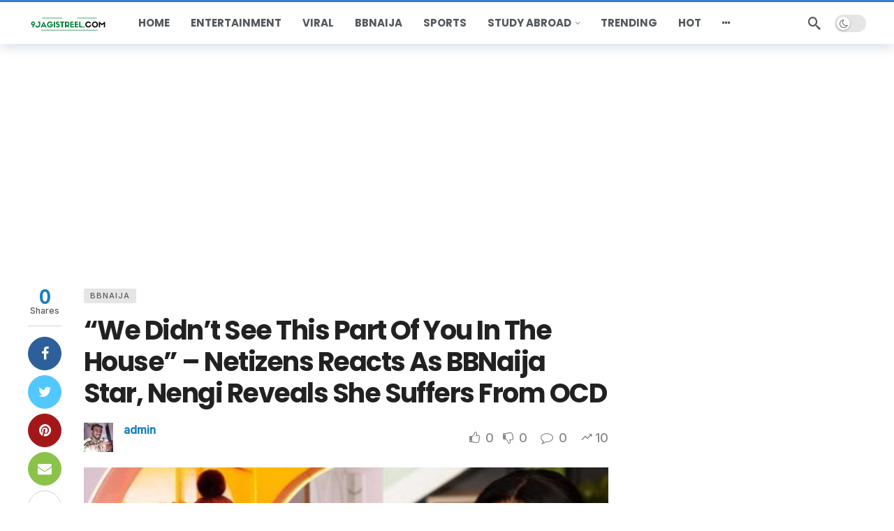

--- FILE ---
content_type: text/html; charset=utf-8
request_url: https://www.google.com/recaptcha/api2/aframe
body_size: 267
content:
<!DOCTYPE HTML><html><head><meta http-equiv="content-type" content="text/html; charset=UTF-8"></head><body><script nonce="x0fiIOtc6qxkpbQBjyiEGg">/** Anti-fraud and anti-abuse applications only. See google.com/recaptcha */ try{var clients={'sodar':'https://pagead2.googlesyndication.com/pagead/sodar?'};window.addEventListener("message",function(a){try{if(a.source===window.parent){var b=JSON.parse(a.data);var c=clients[b['id']];if(c){var d=document.createElement('img');d.src=c+b['params']+'&rc='+(localStorage.getItem("rc::a")?sessionStorage.getItem("rc::b"):"");window.document.body.appendChild(d);sessionStorage.setItem("rc::e",parseInt(sessionStorage.getItem("rc::e")||0)+1);localStorage.setItem("rc::h",'1767265878653');}}}catch(b){}});window.parent.postMessage("_grecaptcha_ready", "*");}catch(b){}</script></body></html>

--- FILE ---
content_type: text/css
request_url: https://9jagistreel.com/wp-content/themes/newsy/includes/demos/default/style.css?ver=2.6.0
body_size: 95
content:
@media (min-width: 992px) {
  .newsy-default-home-columns .vc_col-sm-6 {
    width: 45%;
  }
  .newsy-default-home-columns .vc_col-sm-3:nth-child(2) {
    width: 28%;
  }
  .newsy-default-home-columns .vc_col-sm-3 {
    width: 27%;
  }
}
@media (min-width: 767px) and (max-width: 991px) {
  .newsy-default-home-columns .vc_col-sm-6 {
    width: 60%;
  }
  .newsy-default-home-columns .vc_col-sm-6 .ak-module-summary {
    display: none;
  }
  .newsy-default-home-columns .vc_col-sm-3:nth-child(2) {
    display: none;
  }
  .newsy-default-home-columns .vc_col-sm-3:last-child {
    width: 40%;
  }
}
@media (min-width: 992px) {
  .ak-post-wrap.ak-layout-style-1 .col-md-8 {
    width: 70%;
  }
  .ak-post-wrap.ak-layout-style-1 .col-md-4 {
    width: 30%;
  }
}

.ak-module-badges {
  left: -10px;
}
.rtl .ak-module-badges {
  left: auto;
  right: -10px;
}
